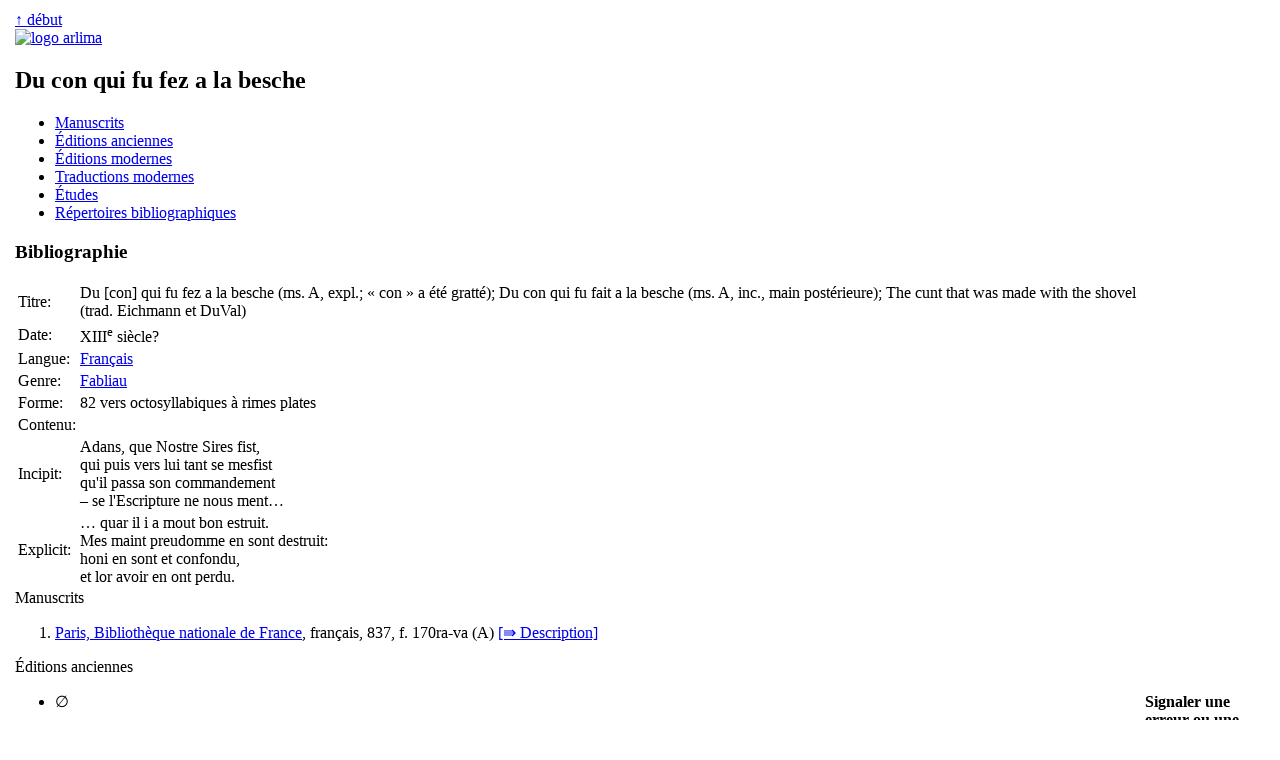

--- FILE ---
content_type: text/html
request_url: https://arlima.net/ad/con_qui_fu_fez_a_la_besche.html
body_size: 11376
content:
<!DOCTYPE html>
<html>
<head>
 <meta charset="utf-8" />
 <meta name="viewport" content="width=device-width, initial-scale=1">
 <meta name="description" content="Du con qui fu fez a la besche (Du con qui fut fait à la bêche), fabliau français du 13e siècle" />
 <meta name="keywords" lang="fr" content="Du con qui fu fez a la besche fabliau" />
 <meta name="keywords" lang="en" content="Du con qui fu fez a la besche fabliau" />
 <title>Du con qui fu fez a la besche | Arlima - Archives de littérature du Moyen Âge</title>
 <link rel="stylesheet" type="text/css" href="/css/common.css" media="all" />
 <link rel="stylesheet" type="text/css" href="/css/screen.css" media="screen" />
 <link rel="stylesheet" type="text/css" href="/css/print.css" media="print" />
 <link href="https://arlima.net/feed.xml" type="application/atom+xml" rel="alternate" title="ARLIMA Atom feed" />
</head>
<body>
<table id="tableauprincipal">
<tr>
<td id="cg">﻿</td>
<td id="cc">
<div id="rethaut"><a href="#">↑ début</a></div>
<a href="/index.html" class="img"><img src="/img/logo_arlima_beige.webp" alt="logo arlima" class="logodroite" /></a>
<h2>Du con qui fu fez a la besche</h2>
<div id="sommaire">
<ul>
 <li><a href="#mss">Manuscrits</a></li>
 <li><a href="#eda">Éditions anciennes</a></li>
 <li><a href="#edm">Éditions modernes</a></li>
 <li><a href="#trm">Traductions modernes</a></li>
 <li><a href="#etu">Études</a></li>
 <li><a href="#repbiblio">Répertoires bibliographiques</a></li>
</ul>
</div>
<h3><a id="bib">Bibliographie</a></h3>
<div class="bib">
<table class="desc">
 <tr><td class="nom titre">Titre:</td><td class="cont titre">Du [con] qui fu fez a la besche (ms. A, expl.; « con » a été gratté); Du con qui fu fait a la besche (ms. A, inc., main postérieure); The cunt that was made with the shovel (trad. Eichmann et DuVal)</td></tr>
 <tr><td class="nom date">Date:</td><td class="cont date">XIII<sup>e</sup> siècle?</td></tr>
 <tr><td class="nom langue">Langue:</td><td class="cont langue"><a href="/il/litterature/litterature_francaise_du_moyen_age.html">Français</a></td></tr>
 <tr><td class="nom genre">Genre:</td><td class="cont genre"><a href="/eh/fabliau.html">Fabliau</a></td></tr>
 <tr><td class="nom forme">Forme:</td><td class="cont forme">82 vers octosyllabiques à rimes plates</td></tr>
 <tr><td class="nom contenu">Contenu:</td><td class="cont contenu">&nbsp;</td></tr>
 <tr><td class="nom incipit">Incipit:</td><td class="cont incipit">Adans, que Nostre Sires fist,<br />qui puis vers lui tant se mesfist<br />qu'il passa son commandement<br />– se l'Escripture ne nous ment…</td></tr>
 <tr><td class="nom explicit">Explicit:</td><td class="cont explicit">… quar il i a mout bon estruit.<br />Mes maint preudomme en sont destruit:<br />honi en sont et confondu,<br />et lor avoir en ont perdu.</td></tr>
</table>
<span id="mss" class="section">Manuscrits</span>
<ol>
 <li><a href="https://www.bnf.fr">Paris, Bibliothèque nationale de France</a>, français, 837, f. 170ra-va (<span class="sigle">A</span>) <a href="/mss/france/paris/bibliotheque_nationale_de_france/francais/837.html#F170A">[⇛ Description]</a></li>
</ol>
<span id="eda" class="section">Éditions anciennes</span>
<ul>
 <li>∅</li>
</ul>
<span id="edm" class="section">Éditions modernes</span>
<ul>
 <li>﻿<i>Fabliaux et contes des poètes françois des XI, XII, XIII, XIV et XV<sup>e</sup> siècles, tirés des meilleurs auteurs</i>, publiés par Barbazan. Nouvelle édition, augmentée et revue sur la manuscrits de la Bibliothèque impériale, par M. Méon, Paris, Warée, 1808, 3 t., xxii + 465, xiv + 467, xxxii + 514 p. <b>(ici t.  4, p.  194-196)</b> [GB: <a href="https://www.google.com/books/edition/_/OCk_AAAAcAAJ">t. 1</a>, <a href="https://www.google.com/books/edition/_/5l8OAAAAYAAJ">t. 2</a>, <a href="https://www.google.com/books/edition/_/pT0JAAAAQAAJ">t. 3</a>, <a href="https://www.google.com/books/edition/_/Brs5AAAAcAAJ">t. 4</a>] [IA: <a href="https://archive.org/details/fabliauxetcontes01barbuoft">t. 1</a>, <a href="https://archive.org/details/fabliauxetcontes02barbuoft">t. 2</a>, <a href="https://archive.org/details/fabliauxetcontes03barbuoft">t. 3</a>, <a href="https://archive.org/details/fabliauxetcontes04barbuoft">t. 4</a>]<div class="reimpr"><details><summary><b>Réimpression:</b></summary><ul><li>Genève, Slatkine Reprints, 1976</ul></details></div></li>
 <li>﻿<i>The French Fabliau B. N. MS. 837</i>, edited and translated by Raymond Eichmann and John DuVal, New York et London, Garland (Garland Library of Medieval Literature, Series A, 16-17), 1984-1985, 2 t., liii + 239, xii + 291 p. <b>(ici t.  2, p.  44-47 et 270)</b> [IA: <a href="https://archive.org/details/frenchfabliaubnm0000unse">t. 1</a>, t. 2]</li>
 <li>﻿<i>Nouveau recueil complet des fabliaux (NRCF)</i>, publié par Willem Noomen et Nico van den Boogaard, avec le concours de H. B. Sol, Assen et Maastricht, Van Gorcum, t. 4, 1988, xxv + 478 p. <b>(ici p.  13-21 et 366)</b><div class="cr"><details><summary><b>Comptes rendus:</b></summary> A. J. Holden, dans <i>The Modern Language Review</i>, 86:1, 1991, p. 200-201. <a class="doi" href="https://doi.org/10.2307/3732139">DOI:&nbsp;10.2307/3732139</a> — Roy J. Pearcy, dans <i>Speculum</i>, 66:1, 1991, p. 213-215. <a class="doi" href="https://doi.org/10.2307/2864005">DOI:&nbsp;10.2307/2864005</a></details></div></li>
 <li>﻿<i>Le con qui fu fez a la besche</i>, édité et traduit en français moderne par Corinne Pierreville en collaboration avec Baptiste Laïd. Publié en ligne par l'ENS de Lyon dans la Base de français médiéval, Projet Fabliaux, Lyon, Base de français médiéval, Projet Fabliaux, 2024. <a href="http://catalog.bfm-corpus.org/fabliaux/ConBesche_BnF-837">[bfm-corpus.org]</a></li>
</ul>
<span id="trm" class="section">Traductions modernes</span>
<ul>
<li>en anglais:
<ul>
 <li>Eichmann et DuVal 1984-1985 (voir sous <b>Éditions modernes</b>)</li>
 <li>﻿<i>The Fabliaux</i>: a new verse translation by Nathaniel E. Dubin; introduction by R. Howard Bloch, New York et London, Liveright, 2013, xxxii + 982 p. <b>(ici n<sup>o</sup>  1)</b> <a href="https://archive.org/details/fabliauxnewverse0000unse">[IA]</a> <span class="isbn"><b>ISBN:</b>&nbsp;<a href="https://search.worldcat.org/search?q=bn%3A9780871403575">9780871403575</a></span><div class="cr"><details><summary><b>Compte rendu:</b></summary> Larissa Tracy, dans <i>Textual Cultures</i>, 8:1, 2013, p. 119-121. <a class="doi" href="https://doi.org/10.14434/TCv8i1.5054">DOI:&nbsp;10.14434/TCv8i1.5054</a></details></div></li>
 <li>Pierreville et Laïd 2024 (voir sous <b>Éditions modernes</b>)</li>
</ul></li>
</ul>
<span id="etu" class="section">Études</span>
<ul>
 <li></li>
</ul></div>

<div id="repbiblio"><details open><summary><b>Répertoires bibliographiques</b></summary>
<ul>
 <li>﻿Långfors, Arthur, <i>Les incipit des poèmes français antérieurs au XVI<sup>e</sup> siècle. Répertoire bibliographique établi à l'aide de notes de M. Paul Meyer</i>, Paris, Champion, 1917, vii + 444 p. <b>(ici p.  4)</b> <a href="https://archive.org/details/lesincipitdespo01lnuoft">[IA]</a><div class="dict"><b>Dictionnaires:</b> <a href="https://alma.hadw-bw.de/deafbibl/bib99l.html#LångforsInc">DEAF LångforsInc</a></div><div class="cr"><details><summary><b>Comptes rendus:</b></summary> Henri Omont, dans <i>Bibliothèque de l'École des chartes</i>, 78, 1917, p. 372-373.    <a href="https://gallica.bnf.fr/ark:/12148/cb343785784/date">[Gallica]</a> <a href="https://www.google.com/books/edition/_/yCsNAAAAIAAJ">[GB]</a> <a href="https://catalog.hathitrust.org/Record/000518735">[HT]</a> <a href="https://archive.org/stream/BiblEcoleDesChartes78">[IA]</a> — C. Brunel, dans <i>Journal des savants</i>, 1919, p. 47.    <a href="https://gallica.bnf.fr/ark:/12148/cb343488023/date">[Gallica]</a> <a href="https://www.google.com/books/edition/_/BQMtAQAAIAAJ">[GB]</a> <a href="https://catalog.hathitrust.org/Record/000677807">[HT]</a> <a href="https://archive.org/stream/journaldessavant1919acaduoft">[IA]</a> — George L. Hamilton, dans <i>Modern Language Notes</i>, 34:6, 1919, p. 357-361.    <a href="https://www.google.com/books/edition/_/mkg-AQAAMAAJ">[GB]</a> <a href="https://catalog.hathitrust.org/Record/000499526">[HT]</a> <a href="https://archive.org/stream/modernlanguageno34johnuoft">[IA]</a> <a class="doi" href="https://doi.org/10.2307/2915428">DOI:&nbsp;10.2307/2915428</a> — J. J. Salverda de Grave, dans <i>Neophilologus</i>, 4, 1919, p. 171.    <a href="https://www.google.com/books/edition/_/DKtJAAAAYAAJ">[GB]</a> <a href="https://catalog.hathitrust.org/Record/009029359">[HT]</a> <a href="https://archive.org/stream/Neophilologus4">[IA]</a> — L. Herbert Alexander, dans <i>The Romanic Review</i>, 11, 1920, p. 92-93.    <a href="https://gallica.bnf.fr/ark:/12148/cb34470606s/date">[Gallica]</a> <a href="https://www.google.com/books/edition/_/Lw3VAAAAMAAJ">[GB]</a> <a href="https://catalog.hathitrust.org/Record/000518440">[HT]</a> <a href="https://archive.org/stream/TheRomanicReview1920">[IA]</a> — L. Foulet, dans <i>Romania</i>, 46, 1920, p. 458-459.    <a href="https://gallica.bnf.fr/ark:/12148/cb343492391/date">[Gallica]</a> <a href="https://www.google.com/books/edition/_/mvKQGiYmYAcC">[GB]</a> <a href="https://catalog.hathitrust.org/Record/000499635">[HT]</a> [IA: <a href="https://archive.org/stream/romaniaparis46">ex. 1</a>, <a href="https://archive.org/stream/romania03romagoog">ex. 2</a>]</details></div><div class="reimpr"><details><summary><b>Réimpression:</b></summary><ul><li>New York, Burt Franklin (Bibliography and Reference Series, 380. Essays in Literature and Criticism, 100), 1970</ul></details></div></li>
</ul>
</details></div>

<div id="permalien">
﻿<b>Permalien:</b> <a href="https://arlima.net/no/554">https://arlima.net/no/554</a><br /><br /><div style="border: thin solid black; margin-left: 0%; margin-bottom: 1em; font-size: 90%; background-color: #EEEEEE; padding: 5px; text-align: left; width: 90%"><span style="font-weight: bold; padding: 2px">Voir aussi:</span><br />> <b>Wikidata:</b>  <a href="https://www.wikidata.org/wiki/Q54670452">Q54670452</a><br />> <b>IRHT:</b>  Jonas: <a href="https://jonas.irht.cnrs.fr/oeuvre/8916"> oeuvre/8916</a></div><div id="creativecommons"><a rel="license" href="https://creativecommons.org/licenses/by-nc-sa/4.0/deed.fr"><img alt="Creative Commons License" style="border-width: 0" src="/img/by-nc-sa.png" class="ccimage" /></a><div class="cctext">Cette page est mise à disposition en vertu d'un <a rel="license" href="https://creativecommons.org/licenses/by-nc-sa/4.0/deed.fr">contrat Creative Commons</a>.</div></div></div>

<div id="redaction"><b>Rédaction:</b> Laurent Brun<br />
<b>Dernière mise à jour:</b> <span id="dernieremaj">14 décembre 2024</span></div>
</td>
<td id="cd">﻿<div id="pdpdr"><b>Signaler une erreur ou une omission:</b>
<p class="medias-sociaux"><a href="/contact.html"><img alt="Courriel" src="/img/plume.webp" width=16 height=20>&nbsp;&nbsp;Courriel</a></p>
<p class="medias-sociaux"><a rel="me" href="https://mas.to/@arlima"><img alt="Mastodon" src="/img/mastodon-24.png" width=16 height=16 style="padding: 2px; background-color: white"></a> &nbsp;&nbsp;&nbsp; <a rel="me" href="https://bsky.app/profile/arlimalesite.bsky.social"><img alt="Bluesky" src="/img/bluesky-icon.png" width=16 height=16 style="padding: 2px; background-color: white"></a></p></div></td>
</tr>
</table>
</body></html>
